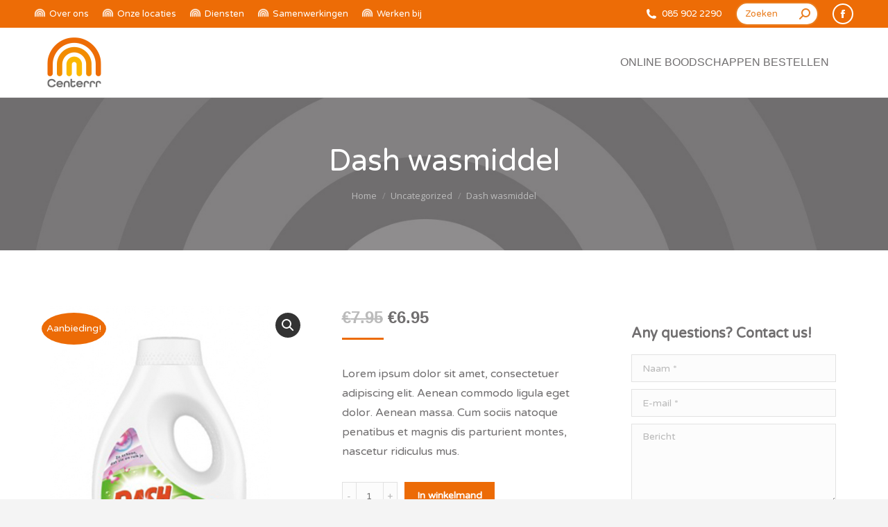

--- FILE ---
content_type: text/html; charset=UTF-8
request_url: https://www.centerrr.nl/product/dash-wasmiddel/
body_size: 16999
content:
<!DOCTYPE html>
<!--[if !(IE 6) | !(IE 7) | !(IE 8)  ]><!-->
<html lang="nl"
	prefix="og: https://ogp.me/ns#"  class="no-js">
<!--<![endif]-->
<head>
	<meta charset="UTF-8" />
		<meta name="viewport" content="width=device-width, initial-scale=1, maximum-scale=1, user-scalable=0">
		<meta name="theme-color" content="#ec6b06"/>	<link rel="profile" href="https://gmpg.org/xfn/11" />
	        <script type="text/javascript">
            if (/Android|webOS|iPhone|iPad|iPod|BlackBerry|IEMobile|Opera Mini/i.test(navigator.userAgent)) {
                var originalAddEventListener = EventTarget.prototype.addEventListener,
                    oldWidth = window.innerWidth;

                EventTarget.prototype.addEventListener = function (eventName, eventHandler, useCapture) {
                    if (eventName === "resize") {
                        originalAddEventListener.call(this, eventName, function (event) {
                            if (oldWidth === window.innerWidth) {
                                return;
                            }
                            else if (oldWidth !== window.innerWidth) {
                                oldWidth = window.innerWidth;
                            }
                            if (eventHandler.handleEvent) {
                                eventHandler.handleEvent.call(this, event);
                            }
                            else {
                                eventHandler.call(this, event);
                            };
                        }, useCapture);
                    }
                    else {
                        originalAddEventListener.call(this, eventName, eventHandler, useCapture);
                    };
                };
            };
        </script>
		<title>Dash wasmiddel | Centerrr.nl</title>

		<!-- All in One SEO 4.1.3.4 -->
		<link rel="canonical" href="https://www.centerrr.nl/product/dash-wasmiddel/" />
		<meta property="og:site_name" content="Centerrr.nl | &gt; Retail &gt; Re-integratie &gt; Relatie met het dorp" />
		<meta property="og:type" content="article" />
		<meta property="og:title" content="Dash wasmiddel | Centerrr.nl" />
		<meta property="og:url" content="https://www.centerrr.nl/product/dash-wasmiddel/" />
		<meta property="article:published_time" content="2020-06-07T10:40:07Z" />
		<meta property="article:modified_time" content="2021-08-23T20:01:10Z" />
		<meta name="twitter:card" content="summary" />
		<meta name="twitter:domain" content="www.centerrr.nl" />
		<meta name="twitter:title" content="Dash wasmiddel | Centerrr.nl" />
		<script type="application/ld+json" class="aioseo-schema">
			{"@context":"https:\/\/schema.org","@graph":[{"@type":"WebSite","@id":"https:\/\/www.centerrr.nl\/#website","url":"https:\/\/www.centerrr.nl\/","name":"Centerrr.nl","description":"> Retail > Re-integratie > Relatie met het dorp","publisher":{"@id":"https:\/\/www.centerrr.nl\/#organization"}},{"@type":"Organization","@id":"https:\/\/www.centerrr.nl\/#organization","name":"Centerrr.nl","url":"https:\/\/www.centerrr.nl\/"},{"@type":"BreadcrumbList","@id":"https:\/\/www.centerrr.nl\/product\/dash-wasmiddel\/#breadcrumblist","itemListElement":[{"@type":"ListItem","@id":"https:\/\/www.centerrr.nl\/#listItem","position":"1","item":{"@type":"WebPage","@id":"https:\/\/www.centerrr.nl\/","name":"Home","description":"> Retail > Re-integratie > Relatie met het dorp","url":"https:\/\/www.centerrr.nl\/"},"nextItem":"https:\/\/www.centerrr.nl\/product\/dash-wasmiddel\/#listItem"},{"@type":"ListItem","@id":"https:\/\/www.centerrr.nl\/product\/dash-wasmiddel\/#listItem","position":"2","item":{"@type":"WebPage","@id":"https:\/\/www.centerrr.nl\/product\/dash-wasmiddel\/","name":"Dash wasmiddel","url":"https:\/\/www.centerrr.nl\/product\/dash-wasmiddel\/"},"previousItem":"https:\/\/www.centerrr.nl\/#listItem"}]},{"@type":"Person","@id":"https:\/\/www.centerrr.nl\/author\/adminc\/#author","url":"https:\/\/www.centerrr.nl\/author\/adminc\/","name":"AdminC","image":{"@type":"ImageObject","@id":"https:\/\/www.centerrr.nl\/product\/dash-wasmiddel\/#authorImage","url":"https:\/\/secure.gravatar.com\/avatar\/7f1eed824a59037574a149ecfbe46f39?s=96&d=mm&r=g","width":"96","height":"96","caption":"AdminC"}},{"@type":"ItemPage","@id":"https:\/\/www.centerrr.nl\/product\/dash-wasmiddel\/#itempage","url":"https:\/\/www.centerrr.nl\/product\/dash-wasmiddel\/","name":"Dash wasmiddel | Centerrr.nl","inLanguage":"nl","isPartOf":{"@id":"https:\/\/www.centerrr.nl\/#website"},"breadcrumb":{"@id":"https:\/\/www.centerrr.nl\/product\/dash-wasmiddel\/#breadcrumblist"},"author":"https:\/\/www.centerrr.nl\/author\/adminc\/#author","creator":"https:\/\/www.centerrr.nl\/author\/adminc\/#author","image":{"@type":"ImageObject","@id":"https:\/\/www.centerrr.nl\/#mainImage","url":"https:\/\/www.centerrr.nl\/wp-content\/uploads\/2020\/06\/test1.jpg","width":"554","height":"648"},"primaryImageOfPage":{"@id":"https:\/\/www.centerrr.nl\/product\/dash-wasmiddel\/#mainImage"},"datePublished":"2020-06-07T10:40:07+00:00","dateModified":"2021-08-23T20:01:10+00:00"}]}
		</script>
		<!-- All in One SEO -->

<link rel='dns-prefetch' href='//fonts.googleapis.com' />
<link rel='dns-prefetch' href='//s.w.org' />
<link href='https://fonts.gstatic.com' crossorigin rel='preconnect' />
<link rel="alternate" type="application/rss+xml" title="Centerrr.nl &raquo; Feed" href="https://www.centerrr.nl/feed/" />
<link rel="alternate" type="application/rss+xml" title="Centerrr.nl &raquo; Reactiesfeed" href="https://www.centerrr.nl/comments/feed/" />
<link rel="alternate" type="application/rss+xml" title="Centerrr.nl &raquo; Dash wasmiddel Reactiesfeed" href="https://www.centerrr.nl/product/dash-wasmiddel/feed/" />
		<script type="text/javascript">
			window._wpemojiSettings = {"baseUrl":"https:\/\/s.w.org\/images\/core\/emoji\/13.1.0\/72x72\/","ext":".png","svgUrl":"https:\/\/s.w.org\/images\/core\/emoji\/13.1.0\/svg\/","svgExt":".svg","source":{"concatemoji":"https:\/\/www.centerrr.nl\/wp-includes\/js\/wp-emoji-release.min.js?ver=5.8.12"}};
			!function(e,a,t){var n,r,o,i=a.createElement("canvas"),p=i.getContext&&i.getContext("2d");function s(e,t){var a=String.fromCharCode;p.clearRect(0,0,i.width,i.height),p.fillText(a.apply(this,e),0,0);e=i.toDataURL();return p.clearRect(0,0,i.width,i.height),p.fillText(a.apply(this,t),0,0),e===i.toDataURL()}function c(e){var t=a.createElement("script");t.src=e,t.defer=t.type="text/javascript",a.getElementsByTagName("head")[0].appendChild(t)}for(o=Array("flag","emoji"),t.supports={everything:!0,everythingExceptFlag:!0},r=0;r<o.length;r++)t.supports[o[r]]=function(e){if(!p||!p.fillText)return!1;switch(p.textBaseline="top",p.font="600 32px Arial",e){case"flag":return s([127987,65039,8205,9895,65039],[127987,65039,8203,9895,65039])?!1:!s([55356,56826,55356,56819],[55356,56826,8203,55356,56819])&&!s([55356,57332,56128,56423,56128,56418,56128,56421,56128,56430,56128,56423,56128,56447],[55356,57332,8203,56128,56423,8203,56128,56418,8203,56128,56421,8203,56128,56430,8203,56128,56423,8203,56128,56447]);case"emoji":return!s([10084,65039,8205,55357,56613],[10084,65039,8203,55357,56613])}return!1}(o[r]),t.supports.everything=t.supports.everything&&t.supports[o[r]],"flag"!==o[r]&&(t.supports.everythingExceptFlag=t.supports.everythingExceptFlag&&t.supports[o[r]]);t.supports.everythingExceptFlag=t.supports.everythingExceptFlag&&!t.supports.flag,t.DOMReady=!1,t.readyCallback=function(){t.DOMReady=!0},t.supports.everything||(n=function(){t.readyCallback()},a.addEventListener?(a.addEventListener("DOMContentLoaded",n,!1),e.addEventListener("load",n,!1)):(e.attachEvent("onload",n),a.attachEvent("onreadystatechange",function(){"complete"===a.readyState&&t.readyCallback()})),(n=t.source||{}).concatemoji?c(n.concatemoji):n.wpemoji&&n.twemoji&&(c(n.twemoji),c(n.wpemoji)))}(window,document,window._wpemojiSettings);
		</script>
		<style type="text/css">
img.wp-smiley,
img.emoji {
	display: inline !important;
	border: none !important;
	box-shadow: none !important;
	height: 1em !important;
	width: 1em !important;
	margin: 0 .07em !important;
	vertical-align: -0.1em !important;
	background: none !important;
	padding: 0 !important;
}
</style>
	<link rel='stylesheet' id='wp-block-library-css'  href='https://www.centerrr.nl/wp-includes/css/dist/block-library/style.min.css?ver=5.8.12' type='text/css' media='all' />
<style id='wp-block-library-theme-inline-css' type='text/css'>
#start-resizable-editor-section{display:none}.wp-block-audio figcaption{color:#555;font-size:13px;text-align:center}.is-dark-theme .wp-block-audio figcaption{color:hsla(0,0%,100%,.65)}.wp-block-code{font-family:Menlo,Consolas,monaco,monospace;color:#1e1e1e;padding:.8em 1em;border:1px solid #ddd;border-radius:4px}.wp-block-embed figcaption{color:#555;font-size:13px;text-align:center}.is-dark-theme .wp-block-embed figcaption{color:hsla(0,0%,100%,.65)}.blocks-gallery-caption{color:#555;font-size:13px;text-align:center}.is-dark-theme .blocks-gallery-caption{color:hsla(0,0%,100%,.65)}.wp-block-image figcaption{color:#555;font-size:13px;text-align:center}.is-dark-theme .wp-block-image figcaption{color:hsla(0,0%,100%,.65)}.wp-block-pullquote{border-top:4px solid;border-bottom:4px solid;margin-bottom:1.75em;color:currentColor}.wp-block-pullquote__citation,.wp-block-pullquote cite,.wp-block-pullquote footer{color:currentColor;text-transform:uppercase;font-size:.8125em;font-style:normal}.wp-block-quote{border-left:.25em solid;margin:0 0 1.75em;padding-left:1em}.wp-block-quote cite,.wp-block-quote footer{color:currentColor;font-size:.8125em;position:relative;font-style:normal}.wp-block-quote.has-text-align-right{border-left:none;border-right:.25em solid;padding-left:0;padding-right:1em}.wp-block-quote.has-text-align-center{border:none;padding-left:0}.wp-block-quote.is-large,.wp-block-quote.is-style-large{border:none}.wp-block-search .wp-block-search__label{font-weight:700}.wp-block-group.has-background{padding:1.25em 2.375em;margin-top:0;margin-bottom:0}.wp-block-separator{border:none;border-bottom:2px solid;margin-left:auto;margin-right:auto;opacity:.4}.wp-block-separator:not(.is-style-wide):not(.is-style-dots){width:100px}.wp-block-separator.has-background:not(.is-style-dots){border-bottom:none;height:1px}.wp-block-separator.has-background:not(.is-style-wide):not(.is-style-dots){height:2px}.wp-block-table thead{border-bottom:3px solid}.wp-block-table tfoot{border-top:3px solid}.wp-block-table td,.wp-block-table th{padding:.5em;border:1px solid;word-break:normal}.wp-block-table figcaption{color:#555;font-size:13px;text-align:center}.is-dark-theme .wp-block-table figcaption{color:hsla(0,0%,100%,.65)}.wp-block-video figcaption{color:#555;font-size:13px;text-align:center}.is-dark-theme .wp-block-video figcaption{color:hsla(0,0%,100%,.65)}.wp-block-template-part.has-background{padding:1.25em 2.375em;margin-top:0;margin-bottom:0}#end-resizable-editor-section{display:none}
</style>
<link rel='stylesheet' id='wc-blocks-vendors-style-css'  href='https://www.centerrr.nl/wp-content/plugins/woocommerce/packages/woocommerce-blocks/build/wc-blocks-vendors-style.css?ver=5.5.1' type='text/css' media='all' />
<link rel='stylesheet' id='wc-blocks-style-css'  href='https://www.centerrr.nl/wp-content/plugins/woocommerce/packages/woocommerce-blocks/build/wc-blocks-style.css?ver=5.5.1' type='text/css' media='all' />
<link rel='stylesheet' id='dashicons-css'  href='https://www.centerrr.nl/wp-includes/css/dashicons.min.css?ver=5.8.12' type='text/css' media='all' />
<link rel='stylesheet' id='everest-forms-general-css'  href='https://www.centerrr.nl/wp-content/plugins/everest-forms/assets/css/everest-forms.css?ver=1.7.6' type='text/css' media='all' />
<link rel='stylesheet' id='photoswipe-css'  href='https://www.centerrr.nl/wp-content/plugins/woocommerce/assets/css/photoswipe/photoswipe.min.css?ver=5.6.2' type='text/css' media='all' />
<link rel='stylesheet' id='photoswipe-default-skin-css'  href='https://www.centerrr.nl/wp-content/plugins/woocommerce/assets/css/photoswipe/default-skin/default-skin.min.css?ver=5.6.2' type='text/css' media='all' />
<style id='woocommerce-inline-inline-css' type='text/css'>
.woocommerce form .form-row .required { visibility: visible; }
</style>
<link rel='stylesheet' id='the7-icomoon-font-awesome-14x14-css'  href='https://www.centerrr.nl/wp-content/uploads/smile_fonts/icomoon-font-awesome-14x14/icomoon-font-awesome-14x14.css?ver=5.8.12' type='text/css' media='all' />
<link rel='stylesheet' id='the7-fontello-css'  href='https://www.centerrr.nl/wp-content/themes/dt-the7/fonts/fontello/css/fontello.min.css?ver=9.16.0' type='text/css' media='all' />
<link rel='stylesheet' id='dt-web-fonts-css'  href='https://fonts.googleapis.com/css?family=Varela+Round:400,600,700%7COpen+Sans:400,600,700%7CRoboto:400,600,700%7CRoboto+Slab:400,600,700' type='text/css' media='all' />
<link rel='stylesheet' id='dt-main-css'  href='https://www.centerrr.nl/wp-content/themes/dt-the7/css/main.min.css?ver=9.16.0' type='text/css' media='all' />
<style id='dt-main-inline-css' type='text/css'>
body #load {
  display: block;
  height: 100%;
  overflow: hidden;
  position: fixed;
  width: 100%;
  z-index: 9901;
  opacity: 1;
  visibility: visible;
  transition: all .35s ease-out;
}
.load-wrap {
  width: 100%;
  height: 100%;
  background-position: center center;
  background-repeat: no-repeat;
  text-align: center;
}
.load-wrap > svg {
  position: absolute;
  top: 50%;
  left: 50%;
  transform: translate(-50%,-50%);
}
#load {
  background-color: #ffffff;
}
.uil-default rect:not(.bk) {
  fill: #ed6c06;
}
.uil-ring > path {
  fill: #ed6c06;
}
.ring-loader .circle {
  fill: #ed6c06;
}
.ring-loader .moving-circle {
  fill: #ed6c06;
}
.uil-hourglass .glass {
  stroke: #ed6c06;
}
.uil-hourglass .sand {
  fill: #ed6c06;
}
.spinner-loader .load-wrap {
  background-image: url("data:image/svg+xml,%3Csvg width='75px' height='75px' xmlns='http://www.w3.org/2000/svg' viewBox='0 0 100 100' preserveAspectRatio='xMidYMid' class='uil-default'%3E%3Crect x='0' y='0' width='100' height='100' fill='none' class='bk'%3E%3C/rect%3E%3Crect  x='46.5' y='40' width='7' height='20' rx='5' ry='5' fill='%23ed6c06' transform='rotate(0 50 50) translate(0 -30)'%3E  %3Canimate attributeName='opacity' from='1' to='0' dur='1s' begin='0s' repeatCount='indefinite'/%3E%3C/rect%3E%3Crect  x='46.5' y='40' width='7' height='20' rx='5' ry='5' fill='%23ed6c06' transform='rotate(30 50 50) translate(0 -30)'%3E  %3Canimate attributeName='opacity' from='1' to='0' dur='1s' begin='0.08333333333333333s' repeatCount='indefinite'/%3E%3C/rect%3E%3Crect  x='46.5' y='40' width='7' height='20' rx='5' ry='5' fill='%23ed6c06' transform='rotate(60 50 50) translate(0 -30)'%3E  %3Canimate attributeName='opacity' from='1' to='0' dur='1s' begin='0.16666666666666666s' repeatCount='indefinite'/%3E%3C/rect%3E%3Crect  x='46.5' y='40' width='7' height='20' rx='5' ry='5' fill='%23ed6c06' transform='rotate(90 50 50) translate(0 -30)'%3E  %3Canimate attributeName='opacity' from='1' to='0' dur='1s' begin='0.25s' repeatCount='indefinite'/%3E%3C/rect%3E%3Crect  x='46.5' y='40' width='7' height='20' rx='5' ry='5' fill='%23ed6c06' transform='rotate(120 50 50) translate(0 -30)'%3E  %3Canimate attributeName='opacity' from='1' to='0' dur='1s' begin='0.3333333333333333s' repeatCount='indefinite'/%3E%3C/rect%3E%3Crect  x='46.5' y='40' width='7' height='20' rx='5' ry='5' fill='%23ed6c06' transform='rotate(150 50 50) translate(0 -30)'%3E  %3Canimate attributeName='opacity' from='1' to='0' dur='1s' begin='0.4166666666666667s' repeatCount='indefinite'/%3E%3C/rect%3E%3Crect  x='46.5' y='40' width='7' height='20' rx='5' ry='5' fill='%23ed6c06' transform='rotate(180 50 50) translate(0 -30)'%3E  %3Canimate attributeName='opacity' from='1' to='0' dur='1s' begin='0.5s' repeatCount='indefinite'/%3E%3C/rect%3E%3Crect  x='46.5' y='40' width='7' height='20' rx='5' ry='5' fill='%23ed6c06' transform='rotate(210 50 50) translate(0 -30)'%3E  %3Canimate attributeName='opacity' from='1' to='0' dur='1s' begin='0.5833333333333334s' repeatCount='indefinite'/%3E%3C/rect%3E%3Crect  x='46.5' y='40' width='7' height='20' rx='5' ry='5' fill='%23ed6c06' transform='rotate(240 50 50) translate(0 -30)'%3E  %3Canimate attributeName='opacity' from='1' to='0' dur='1s' begin='0.6666666666666666s' repeatCount='indefinite'/%3E%3C/rect%3E%3Crect  x='46.5' y='40' width='7' height='20' rx='5' ry='5' fill='%23ed6c06' transform='rotate(270 50 50) translate(0 -30)'%3E  %3Canimate attributeName='opacity' from='1' to='0' dur='1s' begin='0.75s' repeatCount='indefinite'/%3E%3C/rect%3E%3Crect  x='46.5' y='40' width='7' height='20' rx='5' ry='5' fill='%23ed6c06' transform='rotate(300 50 50) translate(0 -30)'%3E  %3Canimate attributeName='opacity' from='1' to='0' dur='1s' begin='0.8333333333333334s' repeatCount='indefinite'/%3E%3C/rect%3E%3Crect  x='46.5' y='40' width='7' height='20' rx='5' ry='5' fill='%23ed6c06' transform='rotate(330 50 50) translate(0 -30)'%3E  %3Canimate attributeName='opacity' from='1' to='0' dur='1s' begin='0.9166666666666666s' repeatCount='indefinite'/%3E%3C/rect%3E%3C/svg%3E");
}
.ring-loader .load-wrap {
  background-image: url("data:image/svg+xml,%3Csvg xmlns='http://www.w3.org/2000/svg' viewBox='0 0 32 32' width='72' height='72' fill='%23ed6c06'%3E   %3Cpath opacity='.25' d='M16 0 A16 16 0 0 0 16 32 A16 16 0 0 0 16 0 M16 4 A12 12 0 0 1 16 28 A12 12 0 0 1 16 4'/%3E   %3Cpath d='M16 0 A16 16 0 0 1 32 16 L28 16 A12 12 0 0 0 16 4z'%3E     %3CanimateTransform attributeName='transform' type='rotate' from='0 16 16' to='360 16 16' dur='0.8s' repeatCount='indefinite' /%3E   %3C/path%3E %3C/svg%3E");
}
.hourglass-loader .load-wrap {
  background-image: url("data:image/svg+xml,%3Csvg xmlns='http://www.w3.org/2000/svg' viewBox='0 0 32 32' width='72' height='72' fill='%23ed6c06'%3E   %3Cpath transform='translate(2)' d='M0 12 V20 H4 V12z'%3E      %3Canimate attributeName='d' values='M0 12 V20 H4 V12z; M0 4 V28 H4 V4z; M0 12 V20 H4 V12z; M0 12 V20 H4 V12z' dur='1.2s' repeatCount='indefinite' begin='0' keytimes='0;.2;.5;1' keySplines='0.2 0.2 0.4 0.8;0.2 0.6 0.4 0.8;0.2 0.8 0.4 0.8' calcMode='spline'  /%3E   %3C/path%3E   %3Cpath transform='translate(8)' d='M0 12 V20 H4 V12z'%3E     %3Canimate attributeName='d' values='M0 12 V20 H4 V12z; M0 4 V28 H4 V4z; M0 12 V20 H4 V12z; M0 12 V20 H4 V12z' dur='1.2s' repeatCount='indefinite' begin='0.2' keytimes='0;.2;.5;1' keySplines='0.2 0.2 0.4 0.8;0.2 0.6 0.4 0.8;0.2 0.8 0.4 0.8' calcMode='spline'  /%3E   %3C/path%3E   %3Cpath transform='translate(14)' d='M0 12 V20 H4 V12z'%3E     %3Canimate attributeName='d' values='M0 12 V20 H4 V12z; M0 4 V28 H4 V4z; M0 12 V20 H4 V12z; M0 12 V20 H4 V12z' dur='1.2s' repeatCount='indefinite' begin='0.4' keytimes='0;.2;.5;1' keySplines='0.2 0.2 0.4 0.8;0.2 0.6 0.4 0.8;0.2 0.8 0.4 0.8' calcMode='spline' /%3E   %3C/path%3E   %3Cpath transform='translate(20)' d='M0 12 V20 H4 V12z'%3E     %3Canimate attributeName='d' values='M0 12 V20 H4 V12z; M0 4 V28 H4 V4z; M0 12 V20 H4 V12z; M0 12 V20 H4 V12z' dur='1.2s' repeatCount='indefinite' begin='0.6' keytimes='0;.2;.5;1' keySplines='0.2 0.2 0.4 0.8;0.2 0.6 0.4 0.8;0.2 0.8 0.4 0.8' calcMode='spline' /%3E   %3C/path%3E   %3Cpath transform='translate(26)' d='M0 12 V20 H4 V12z'%3E     %3Canimate attributeName='d' values='M0 12 V20 H4 V12z; M0 4 V28 H4 V4z; M0 12 V20 H4 V12z; M0 12 V20 H4 V12z' dur='1.2s' repeatCount='indefinite' begin='0.8' keytimes='0;.2;.5;1' keySplines='0.2 0.2 0.4 0.8;0.2 0.6 0.4 0.8;0.2 0.8 0.4 0.8' calcMode='spline' /%3E   %3C/path%3E %3C/svg%3E");
}

</style>
<link rel='stylesheet' id='the7-font-css'  href='https://www.centerrr.nl/wp-content/themes/dt-the7/fonts/icomoon-the7-font/icomoon-the7-font.min.css?ver=9.16.0' type='text/css' media='all' />
<link rel='stylesheet' id='the7-awesome-fonts-css'  href='https://www.centerrr.nl/wp-content/themes/dt-the7/fonts/FontAwesome/css/all.min.css?ver=9.16.0' type='text/css' media='all' />
<link rel='stylesheet' id='the7-awesome-fonts-back-css'  href='https://www.centerrr.nl/wp-content/themes/dt-the7/fonts/FontAwesome/back-compat.min.css?ver=9.16.0' type='text/css' media='all' />
<link rel='stylesheet' id='the7-custom-scrollbar-css'  href='https://www.centerrr.nl/wp-content/themes/dt-the7/lib/custom-scrollbar/custom-scrollbar.min.css?ver=9.16.0' type='text/css' media='all' />
<link rel='stylesheet' id='the7-wpbakery-css'  href='https://www.centerrr.nl/wp-content/themes/dt-the7/css/wpbakery.min.css?ver=9.16.0' type='text/css' media='all' />
<link rel='stylesheet' id='the7-core-css'  href='https://www.centerrr.nl/wp-content/plugins/dt-the7-core/assets/css/post-type.min.css?ver=2.5.7.1' type='text/css' media='all' />
<link rel='stylesheet' id='the7-css-vars-css'  href='https://www.centerrr.nl/wp-content/uploads/the7-css/css-vars.css?ver=11e40d3bdf6e' type='text/css' media='all' />
<link rel='stylesheet' id='dt-custom-css'  href='https://www.centerrr.nl/wp-content/uploads/the7-css/custom.css?ver=11e40d3bdf6e' type='text/css' media='all' />
<link rel='stylesheet' id='wc-dt-custom-css'  href='https://www.centerrr.nl/wp-content/uploads/the7-css/compatibility/wc-dt-custom.css?ver=11e40d3bdf6e' type='text/css' media='all' />
<link rel='stylesheet' id='dt-media-css'  href='https://www.centerrr.nl/wp-content/uploads/the7-css/media.css?ver=11e40d3bdf6e' type='text/css' media='all' />
<link rel='stylesheet' id='the7-mega-menu-css'  href='https://www.centerrr.nl/wp-content/uploads/the7-css/mega-menu.css?ver=11e40d3bdf6e' type='text/css' media='all' />
<link rel='stylesheet' id='the7-elements-albums-portfolio-css'  href='https://www.centerrr.nl/wp-content/uploads/the7-css/the7-elements-albums-portfolio.css?ver=11e40d3bdf6e' type='text/css' media='all' />
<link rel='stylesheet' id='the7-elements-css'  href='https://www.centerrr.nl/wp-content/uploads/the7-css/post-type-dynamic.css?ver=11e40d3bdf6e' type='text/css' media='all' />
<link rel='stylesheet' id='style-css'  href='https://www.centerrr.nl/wp-content/themes/dt-the7/style.css?ver=9.16.0' type='text/css' media='all' />
<link rel='stylesheet' id='olympus-google-fonts-css'  href='https://fonts.googleapis.com/css?family=Varela+Round%3A400%2C400i&#038;display=swap&#038;ver=3.0.3' type='text/css' media='all' />
<script type='text/javascript' src='https://www.centerrr.nl/wp-includes/js/jquery/jquery.min.js?ver=3.6.0' id='jquery-core-js'></script>
<script type='text/javascript' src='https://www.centerrr.nl/wp-includes/js/jquery/jquery-migrate.min.js?ver=3.3.2' id='jquery-migrate-js'></script>
<script type='text/javascript' src='https://www.centerrr.nl/wp-content/plugins/woocommerce/assets/js/jquery-blockui/jquery.blockUI.min.js?ver=2.7.0-wc.5.6.2' id='jquery-blockui-js'></script>
<script type='text/javascript' id='wc-add-to-cart-js-extra'>
/* <![CDATA[ */
var wc_add_to_cart_params = {"ajax_url":"\/wp-admin\/admin-ajax.php","wc_ajax_url":"\/?wc-ajax=%%endpoint%%","i18n_view_cart":"View cart","cart_url":"https:\/\/www.centerrr.nl\/cart\/","is_cart":"","cart_redirect_after_add":"no"};
/* ]]> */
</script>
<script type='text/javascript' src='https://www.centerrr.nl/wp-content/plugins/woocommerce/assets/js/frontend/add-to-cart.min.js?ver=5.6.2' id='wc-add-to-cart-js'></script>
<script type='text/javascript' src='https://www.centerrr.nl/wp-content/plugins/js_composer/assets/js/vendors/woocommerce-add-to-cart.js?ver=6.7.0' id='vc_woocommerce-add-to-cart-js-js'></script>
<script type='text/javascript' id='dt-above-fold-js-extra'>
/* <![CDATA[ */
var dtLocal = {"themeUrl":"https:\/\/www.centerrr.nl\/wp-content\/themes\/dt-the7","passText":"To view this protected post, enter the password below:","moreButtonText":{"loading":"Laden\u2026","loadMore":"Laadt meer"},"postID":"1469","ajaxurl":"https:\/\/www.centerrr.nl\/wp-admin\/admin-ajax.php","REST":{"baseUrl":"https:\/\/www.centerrr.nl\/wp-json\/the7\/v1","endpoints":{"sendMail":"\/send-mail"}},"contactMessages":{"required":"One or more fields have an error. Please check and try again.","terms":"Please accept the privacy policy.","fillTheCaptchaError":"Please, fill the captcha."},"captchaSiteKey":"","ajaxNonce":"abfe6497d3","pageData":"","themeSettings":{"smoothScroll":"off","lazyLoading":false,"accentColor":{"mode":"solid","color":"#ec6b06"},"desktopHeader":{"height":100},"ToggleCaptionEnabled":"disabled","ToggleCaption":"Navigation","floatingHeader":{"showAfter":150,"showMenu":true,"height":70,"logo":{"showLogo":true,"html":"<img class=\" preload-me\" src=\"https:\/\/www.centerrr.nl\/wp-content\/uploads\/2020\/06\/centerrr_logo_kl_float.png\" srcset=\"https:\/\/www.centerrr.nl\/wp-content\/uploads\/2020\/06\/centerrr_logo_kl_float.png 42w, https:\/\/www.centerrr.nl\/wp-content\/uploads\/2020\/06\/centerrr_logo-1.png 114w\" width=\"42\" height=\"42\"   sizes=\"42px\" alt=\"Centerrr.nl\" \/>","url":"https:\/\/www.centerrr.nl\/"}},"topLine":{"floatingTopLine":{"logo":{"showLogo":false,"html":""}}},"mobileHeader":{"firstSwitchPoint":1200,"secondSwitchPoint":778,"firstSwitchPointHeight":70,"secondSwitchPointHeight":70,"mobileToggleCaptionEnabled":"disabled","mobileToggleCaption":"Menu"},"stickyMobileHeaderFirstSwitch":{"logo":{"html":"<img class=\" preload-me\" src=\"https:\/\/www.centerrr.nl\/wp-content\/uploads\/2020\/06\/centerrr_logo_kl.png\" srcset=\"https:\/\/www.centerrr.nl\/wp-content\/uploads\/2020\/06\/centerrr_logo_kl.png 100w, https:\/\/www.centerrr.nl\/wp-content\/uploads\/2020\/06\/centerrr_logo-1.png 114w\" width=\"100\" height=\"100\"   sizes=\"100px\" alt=\"Centerrr.nl\" \/>"}},"stickyMobileHeaderSecondSwitch":{"logo":{"html":"<img class=\" preload-me\" src=\"https:\/\/www.centerrr.nl\/wp-content\/uploads\/2020\/06\/centerrr_logo_kl.png\" srcset=\"https:\/\/www.centerrr.nl\/wp-content\/uploads\/2020\/06\/centerrr_logo_kl.png 100w, https:\/\/www.centerrr.nl\/wp-content\/uploads\/2020\/06\/centerrr_logo-1.png 114w\" width=\"100\" height=\"100\"   sizes=\"100px\" alt=\"Centerrr.nl\" \/>"}},"content":{"textColor":"#706e6f","headerColor":"#706e6f"},"sidebar":{"switchPoint":1130},"boxedWidth":"1280px","stripes":{"stripe1":{"textColor":"#787d85","headerColor":"#3b3f4a"},"stripe2":{"textColor":"#8b9199","headerColor":"#ffffff"},"stripe3":{"textColor":"#ffffff","headerColor":"#ffffff"}}},"VCMobileScreenWidth":"778","wcCartFragmentHash":"e44a5567357deebb968a30bd3aef9f7a"};
var dtShare = {"shareButtonText":{"facebook":"Share on Facebook","twitter":"Tweet","pinterest":"Pin it","linkedin":"Share on Linkedin","whatsapp":"Share on Whatsapp"},"overlayOpacity":"5"};
/* ]]> */
</script>
<script type='text/javascript' src='https://www.centerrr.nl/wp-content/themes/dt-the7/js/above-the-fold.min.js?ver=9.16.0' id='dt-above-fold-js'></script>
<script type='text/javascript' src='https://www.centerrr.nl/wp-content/themes/dt-the7/js/compatibility/woocommerce/woocommerce.min.js?ver=9.16.0' id='dt-woocommerce-js'></script>
<link rel="https://api.w.org/" href="https://www.centerrr.nl/wp-json/" /><link rel="alternate" type="application/json" href="https://www.centerrr.nl/wp-json/wp/v2/product/1469" /><link rel="EditURI" type="application/rsd+xml" title="RSD" href="https://www.centerrr.nl/xmlrpc.php?rsd" />
<link rel="wlwmanifest" type="application/wlwmanifest+xml" href="https://www.centerrr.nl/wp-includes/wlwmanifest.xml" /> 
<meta name="generator" content="WordPress 5.8.12" />
<meta name="generator" content="Everest Forms 1.7.6" />
<meta name="generator" content="WooCommerce 5.6.2" />
<link rel='shortlink' href='https://www.centerrr.nl/?p=1469' />
<link rel="alternate" type="application/json+oembed" href="https://www.centerrr.nl/wp-json/oembed/1.0/embed?url=https%3A%2F%2Fwww.centerrr.nl%2Fproduct%2Fdash-wasmiddel%2F" />
<link rel="alternate" type="text/xml+oembed" href="https://www.centerrr.nl/wp-json/oembed/1.0/embed?url=https%3A%2F%2Fwww.centerrr.nl%2Fproduct%2Fdash-wasmiddel%2F&#038;format=xml" />

		<!-- GA Google Analytics @ https://m0n.co/ga -->
		<script>
			(function(i,s,o,g,r,a,m){i['GoogleAnalyticsObject']=r;i[r]=i[r]||function(){
			(i[r].q=i[r].q||[]).push(arguments)},i[r].l=1*new Date();a=s.createElement(o),
			m=s.getElementsByTagName(o)[0];a.async=1;a.src=g;m.parentNode.insertBefore(a,m)
			})(window,document,'script','https://www.google-analytics.com/analytics.js','ga');
			ga('create', 'UA-170477658-1', 'auto');
			ga('send', 'pageview');
		</script>

	<meta property="og:site_name" content="Centerrr.nl" />
<meta property="og:title" content="Dash wasmiddel" />
<meta property="og:description" content="Lorem ipsum dolor sit amet, consectetuer adipiscing elit. Aenean commodo ligula eget dolor. Aenean massa. Cum sociis natoque penatibus et magnis dis parturient montes, nascetur ridiculus mus." />
<meta property="og:image" content="https://www.centerrr.nl/wp-content/uploads/2020/06/test1.jpg" />
<meta property="og:url" content="https://www.centerrr.nl/product/dash-wasmiddel/" />
<meta property="og:type" content="article" />
	<noscript><style>.woocommerce-product-gallery{ opacity: 1 !important; }</style></noscript>
	<meta name="generator" content="Powered by WPBakery Page Builder - drag and drop page builder for WordPress."/>
<meta name="generator" content="Powered by Slider Revolution 6.5.7 - responsive, Mobile-Friendly Slider Plugin for WordPress with comfortable drag and drop interface." />
<script type="text/javascript" id="the7-loader-script">
document.addEventListener("DOMContentLoaded", function(event) { 
	var load = document.getElementById("load");
	if(!load.classList.contains('loader-removed')){
		var removeLoading = setTimeout(function() {
			load.className += " loader-removed";
		}, 300);
	}
});
</script>
		<link rel="icon" href="https://www.centerrr.nl/wp-content/uploads/2020/06/cropped-favo-32x32.png" sizes="32x32" />
<link rel="icon" href="https://www.centerrr.nl/wp-content/uploads/2020/06/cropped-favo-192x192.png" sizes="192x192" />
<link rel="apple-touch-icon" href="https://www.centerrr.nl/wp-content/uploads/2020/06/cropped-favo-180x180.png" />
<meta name="msapplication-TileImage" content="https://www.centerrr.nl/wp-content/uploads/2020/06/cropped-favo-270x270.png" />
<script type="text/javascript">function setREVStartSize(e){
			//window.requestAnimationFrame(function() {				 
				window.RSIW = window.RSIW===undefined ? window.innerWidth : window.RSIW;	
				window.RSIH = window.RSIH===undefined ? window.innerHeight : window.RSIH;	
				try {								
					var pw = document.getElementById(e.c).parentNode.offsetWidth,
						newh;
					pw = pw===0 || isNaN(pw) ? window.RSIW : pw;
					e.tabw = e.tabw===undefined ? 0 : parseInt(e.tabw);
					e.thumbw = e.thumbw===undefined ? 0 : parseInt(e.thumbw);
					e.tabh = e.tabh===undefined ? 0 : parseInt(e.tabh);
					e.thumbh = e.thumbh===undefined ? 0 : parseInt(e.thumbh);
					e.tabhide = e.tabhide===undefined ? 0 : parseInt(e.tabhide);
					e.thumbhide = e.thumbhide===undefined ? 0 : parseInt(e.thumbhide);
					e.mh = e.mh===undefined || e.mh=="" || e.mh==="auto" ? 0 : parseInt(e.mh,0);		
					if(e.layout==="fullscreen" || e.l==="fullscreen") 						
						newh = Math.max(e.mh,window.RSIH);					
					else{					
						e.gw = Array.isArray(e.gw) ? e.gw : [e.gw];
						for (var i in e.rl) if (e.gw[i]===undefined || e.gw[i]===0) e.gw[i] = e.gw[i-1];					
						e.gh = e.el===undefined || e.el==="" || (Array.isArray(e.el) && e.el.length==0)? e.gh : e.el;
						e.gh = Array.isArray(e.gh) ? e.gh : [e.gh];
						for (var i in e.rl) if (e.gh[i]===undefined || e.gh[i]===0) e.gh[i] = e.gh[i-1];
											
						var nl = new Array(e.rl.length),
							ix = 0,						
							sl;					
						e.tabw = e.tabhide>=pw ? 0 : e.tabw;
						e.thumbw = e.thumbhide>=pw ? 0 : e.thumbw;
						e.tabh = e.tabhide>=pw ? 0 : e.tabh;
						e.thumbh = e.thumbhide>=pw ? 0 : e.thumbh;					
						for (var i in e.rl) nl[i] = e.rl[i]<window.RSIW ? 0 : e.rl[i];
						sl = nl[0];									
						for (var i in nl) if (sl>nl[i] && nl[i]>0) { sl = nl[i]; ix=i;}															
						var m = pw>(e.gw[ix]+e.tabw+e.thumbw) ? 1 : (pw-(e.tabw+e.thumbw)) / (e.gw[ix]);					
						newh =  (e.gh[ix] * m) + (e.tabh + e.thumbh);
					}
					var el = document.getElementById(e.c);
					if (el!==null && el) el.style.height = newh+"px";					
					el = document.getElementById(e.c+"_wrapper");
					if (el!==null && el) {
						el.style.height = newh+"px";
						el.style.display = "block";
					}
				} catch(e){
					console.log("Failure at Presize of Slider:" + e)
				}					   
			//});
		  };</script>
	<!-- Fonts Plugin CSS - https://fontsplugin.com/ -->
	<style>
		:root {
--font-base: Varela Round;
--font-headings: Varela Round;
--font-input: Varela Round;
}
body, #content, .entry-content, .post-content, .page-content, .post-excerpt, .entry-summary, .entry-excerpt, .widget-area, .widget, .sidebar, #sidebar, footer, .footer, #footer, .site-footer {
font-family: "Varela Round" !important;
 }
#site-title, .site-title, #site-title a, .site-title a, .entry-title, .entry-title a, h1, h2, h3, h4, h5, h6, .widget-title {
font-family: "Varela Round" !important;
 }
button, .button, input, select, textarea, .wp-block-button, .wp-block-button__link {
font-family: "Varela Round" !important;
 }
#site-title, .site-title, #site-title a, .site-title a, #site-logo, #site-logo a, #logo, #logo a, .logo, .logo a {
font-family: "Varela Round" !important;
 }
#site-description, .site-description {
font-family: "Varela Round" !important;
 }
.menu, .page_item a, .menu-item a {
font-family: "Varela Round" !important;
font-style: normal !important;
 }
.entry-content, .entry-content p, .post-content, .page-content, .post-excerpt, .entry-summary, .entry-excerpt, .excerpt, .excerpt p, .type-post p, .type-page p {
font-family: "Varela Round" !important;
 }
.entry-title, .entry-title a, .post-title, .post-title a, .page-title, .entry-content h1, #content h1, .type-post h1, .type-page h1 {
font-family: "Varela Round" !important;
 }
.entry-content h2, .post-content h2, .page-content h2, #content h2, .type-post h2, .type-page h2 {
font-family: "Varela Round" !important;
 }
.entry-content h3, .post-content h3, .page-content h3, #content h3, .type-post h3, .type-page h3 {
font-family: "Varela Round" !important;
 }
.entry-content h4, .post-content h4, .page-content h4, #content h4, .type-post h4, .type-page h4 {
font-family: "Varela Round" !important;
 }
.entry-content h5, .post-content h5, .page-content h5, #content h5, .type-post h5, .type-page h5 {
font-family: "Varela Round" !important;
 }
.entry-content h6, .post-content h6, .page-content h6, #content h6, .type-post h6, .type-page h6 {
font-family: "Varela Round" !important;
 }
.widget-title, .widget-area h1, .widget-area h2, .widget-area h3, .widget-area h4, .widget-area h5, .widget-area h6, #secondary h1, #secondary h2, #secondary h3, #secondary h4, #secondary h5, #secondary h6 {
font-family: "Varela Round" !important;
 }
.widget-area, .widget, .sidebar, #sidebar, #secondary {
font-family: "Varela Round" !important;
 }
footer h1, footer h2, footer h3, footer h4, footer h5, footer h6,
												.footer h1, .footer h2, .footer h3, .footer h4, .footer h5, .footer h6
												#footer h1, #footer h2, #footer h3, #footer h4, #footer h5, #footer h6 {
font-family: "Varela Round" !important;
 }
footer, #footer, .footer, .site-footer {
font-family: "Varela Round" !important;
 }
	</style>
	<!-- Fonts Plugin CSS -->
	<noscript><style> .wpb_animate_when_almost_visible { opacity: 1; }</style></noscript></head>
<body id="the7-body" class="product-template-default single single-product postid-1469 wp-embed-responsive theme-dt-the7 the7-core-ver-2.5.7.1 everest-forms-no-js woocommerce woocommerce-page woocommerce-no-js dt-responsive-on right-mobile-menu-close-icon ouside-menu-close-icon mobile-hamburger-close-bg-enable mobile-hamburger-close-bg-hover-enable  fade-medium-mobile-menu-close-icon fade-medium-menu-close-icon srcset-enabled btn-flat custom-btn-color custom-btn-hover-color phantom-sticky phantom-line-decoration phantom-custom-logo-on floating-top-bar sticky-mobile-header top-header first-switch-logo-left first-switch-menu-right second-switch-logo-left second-switch-menu-right right-mobile-menu layzr-loading-on inline-message-style dt-fa-compatibility the7-ver-9.16.0 hide-product-title wpb-js-composer js-comp-ver-6.7.0 vc_responsive">
<!-- The7 9.16.0 -->
<div id="load" class="spinner-loader">
	<div class="load-wrap"></div>
</div>
<div id="page" >
	<a class="skip-link screen-reader-text" href="#content">Skip to content</a>

<div class="masthead inline-header right widgets full-height line-decoration shadow-mobile-header-decoration small-mobile-menu-icon mobile-menu-icon-bg-on mobile-menu-icon-hover-bg-on dt-parent-menu-clickable show-sub-menu-on-hover show-device-logo show-mobile-logo"  role="banner">

	<div class="top-bar top-bar-line-hide">
	<div class="top-bar-bg" ></div>
	<div class="left-widgets mini-widgets"><div class="mini-nav show-on-desktop in-top-bar-left in-menu-second-switch list-type-menu list-type-menu-first-switch list-type-menu-second-switch"><ul id="top-menu" role="menubar"><li class="menu-item menu-item-type-post_type menu-item-object-page menu-item-2380 first" role="presentation"><a href='https://www.centerrr.nl/over-centerrr-2/' class=' mega-menu-img mega-menu-img-left' data-level='1' role="menuitem"><img class="preload-me lazy-load" src="data:image/svg+xml,%3Csvg%20xmlns%3D&#39;http%3A%2F%2Fwww.w3.org%2F2000%2Fsvg&#39;%20viewBox%3D&#39;0%200%2015%2015&#39;%2F%3E" data-src="https://www.centerrr.nl/wp-content/uploads/2020/06/center_icon_white-15x15.png" data-srcset="https://www.centerrr.nl/wp-content/uploads/2020/06/center_icon_white-15x15.png 15w, https://www.centerrr.nl/wp-content/uploads/2020/06/center_icon_white-30x30.png 30w" alt="Menu icon" width="15" height="15"  style="border-radius: 0px;margin: 0px 6px 3px 0px;" /><span class="menu-item-text"><span class="menu-text">Over ons</span></span></a></li> <li class="menu-item menu-item-type-custom menu-item-object-custom menu-item-has-children menu-item-1918 has-children" role="presentation"><a href='#' class=' mega-menu-img mega-menu-img-left' data-level='1' role="menuitem"><img class="preload-me lazy-load" src="data:image/svg+xml,%3Csvg%20xmlns%3D&#39;http%3A%2F%2Fwww.w3.org%2F2000%2Fsvg&#39;%20viewBox%3D&#39;0%200%2015%2015&#39;%2F%3E" data-src="https://www.centerrr.nl/wp-content/uploads/2020/06/center_icon_white-15x15.png" data-srcset="https://www.centerrr.nl/wp-content/uploads/2020/06/center_icon_white-15x15.png 15w, https://www.centerrr.nl/wp-content/uploads/2020/06/center_icon_white-30x30.png 30w" alt="Menu icon" width="15" height="15"  style="border-radius: 0px;margin: 0px 6px 3px 0px;" /><span class="menu-item-text"><span class="menu-text">Onze locaties</span></span></a><ul class="mini-sub-nav" role="menubar"><li class="menu-item menu-item-type-post_type menu-item-object-page menu-item-1933 first" role="presentation"><a href='https://www.centerrr.nl/almen/' data-level='2' role="menuitem"><span class="menu-item-text"><span class="menu-text">Filiaal Almen</span></span></a></li> <li class="menu-item menu-item-type-post_type menu-item-object-page menu-item-1936" role="presentation"><a href='https://www.centerrr.nl/filiaal-wirdum/' data-level='2' role="menuitem"><span class="menu-item-text"><span class="menu-text">Filiaal Wirdum</span></span></a></li> <li class="menu-item menu-item-type-post_type menu-item-object-page menu-item-1928" role="presentation"><a href='https://www.centerrr.nl/filiaal-greunshiem/' data-level='2' role="menuitem"><span class="menu-item-text"><span class="menu-text">Filiaal Greunshiem</span></span></a></li> <li class="menu-item menu-item-type-post_type menu-item-object-page menu-item-2176" role="presentation"><a href='https://www.centerrr.nl/bloem-en-plant/' data-level='2' role="menuitem"><span class="menu-item-text"><span class="menu-text">Bloem en plant</span></span></a></li> <li class="menu-item menu-item-type-post_type menu-item-object-page menu-item-2135" role="presentation"><a href='https://www.centerrr.nl/creatieve-dagbesteding/' data-level='2' role="menuitem"><span class="menu-item-text"><span class="menu-text">Creatieve dagbesteding</span></span></a></li> </ul></li> <li class="menu-item menu-item-type-custom menu-item-object-custom menu-item-has-children menu-item-1566 has-children" role="presentation"><a href='#' class=' mega-menu-img mega-menu-img-left' data-level='1' role="menuitem"><img class="preload-me lazy-load" src="data:image/svg+xml,%3Csvg%20xmlns%3D&#39;http%3A%2F%2Fwww.w3.org%2F2000%2Fsvg&#39;%20viewBox%3D&#39;0%200%2015%2015&#39;%2F%3E" data-src="https://www.centerrr.nl/wp-content/uploads/2020/06/center_icon_white-15x15.png" data-srcset="https://www.centerrr.nl/wp-content/uploads/2020/06/center_icon_white-15x15.png 15w, https://www.centerrr.nl/wp-content/uploads/2020/06/center_icon_white-30x30.png 30w" alt="Menu icon" width="15" height="15"  style="border-radius: 0px;margin: 0px 6px 3px 0px;" /><span class="menu-item-text"><span class="menu-text">Diensten</span></span></a><ul class="mini-sub-nav" role="menubar"><li class="menu-item menu-item-type-post_type menu-item-object-page menu-item-1544 first" role="presentation"><a href='https://www.centerrr.nl/re-integratie/' class=' mega-menu-img mega-menu-img-left' data-level='2' role="menuitem"><span class="menu-item-text"><span class="menu-text">Re-integratie</span></span></a></li> <li class="menu-item menu-item-type-post_type menu-item-object-page menu-item-2184" role="presentation"><a href='https://www.centerrr.nl/dagbesteding-2/' data-level='2' role="menuitem"><span class="menu-item-text"><span class="menu-text">Dagbesteding</span></span></a></li> </ul></li> <li class="menu-item menu-item-type-custom menu-item-object-custom menu-item-has-children menu-item-2216 has-children" role="presentation"><a href='#' class=' mega-menu-img mega-menu-img-left' data-level='1' role="menuitem"><img class="preload-me lazy-load" src="data:image/svg+xml,%3Csvg%20xmlns%3D&#39;http%3A%2F%2Fwww.w3.org%2F2000%2Fsvg&#39;%20viewBox%3D&#39;0%200%2015%2015&#39;%2F%3E" data-src="https://www.centerrr.nl/wp-content/uploads/2020/06/center_icon_white-15x15.png" data-srcset="https://www.centerrr.nl/wp-content/uploads/2020/06/center_icon_white-15x15.png 15w, https://www.centerrr.nl/wp-content/uploads/2020/06/center_icon_white-30x30.png 30w" alt="Menu icon" width="15" height="15"  style="border-radius: 0px;margin: 0px 6px 3px 0px;" /><span class="menu-item-text"><span class="menu-text">Samenwerkingen</span></span></a><ul class="mini-sub-nav" role="menubar"><li class="menu-item menu-item-type-post_type menu-item-object-page menu-item-2190 first" role="presentation"><a href='https://www.centerrr.nl/gemeenten/' data-level='2' role="menuitem"><span class="menu-item-text"><span class="menu-text">Gemeenten</span></span></a></li> <li class="menu-item menu-item-type-post_type menu-item-object-page menu-item-2306" role="presentation"><a href='https://www.centerrr.nl/leveranciers/' data-level='2' role="menuitem"><span class="menu-item-text"><span class="menu-text">Leveranciers</span></span></a></li> <li class="menu-item menu-item-type-post_type menu-item-object-page menu-item-2233" role="presentation"><a href='https://www.centerrr.nl/zorginstellingen/' data-level='2' role="menuitem"><span class="menu-item-text"><span class="menu-text">Zorginstellingen</span></span></a></li> <li class="menu-item menu-item-type-post_type menu-item-object-page menu-item-2252" role="presentation"><a href='https://www.centerrr.nl/scholen/' data-level='2' role="menuitem"><span class="menu-item-text"><span class="menu-text">Scholen</span></span></a></li> </ul></li> <li class="menu-item menu-item-type-custom menu-item-object-custom menu-item-has-children menu-item-2356 has-children" role="presentation"><a href='#' class=' mega-menu-img mega-menu-img-left' data-level='1' role="menuitem"><img class="preload-me lazy-load" src="data:image/svg+xml,%3Csvg%20xmlns%3D&#39;http%3A%2F%2Fwww.w3.org%2F2000%2Fsvg&#39;%20viewBox%3D&#39;0%200%2015%2015&#39;%2F%3E" data-src="https://www.centerrr.nl/wp-content/uploads/2020/06/center_icon_white-15x15.png" data-srcset="https://www.centerrr.nl/wp-content/uploads/2020/06/center_icon_white-15x15.png 15w, https://www.centerrr.nl/wp-content/uploads/2020/06/center_icon_white-30x30.png 30w" alt="Menu icon" width="15" height="15"  style="border-radius: 0px;margin: 0px 6px 3px 0px;" /><span class="menu-item-text"><span class="menu-text">Werken bij</span></span></a><ul class="mini-sub-nav" role="menubar"><li class="menu-item menu-item-type-post_type menu-item-object-page menu-item-2320 first" role="presentation"><a href='https://www.centerrr.nl/functieprofielen/' class=' mega-menu-img mega-menu-img-left' data-level='2' role="menuitem"><span class="menu-item-text"><span class="menu-text">Functieprofielen</span></span></a></li> <li class="menu-item menu-item-type-post_type menu-item-object-page menu-item-2365" role="presentation"><a href='https://www.centerrr.nl/vacatures-2/' data-level='2' role="menuitem"><span class="menu-item-text"><span class="menu-text">Vacatures</span></span></a></li> <li class="menu-item menu-item-type-post_type menu-item-object-page menu-item-2450" role="presentation"><a href='https://www.centerrr.nl/stageplekken/' data-level='2' role="menuitem"><span class="menu-item-text"><span class="menu-text">Stageplekken</span></span></a></li> <li class="menu-item menu-item-type-post_type menu-item-object-page menu-item-2366" role="presentation"><a href='https://www.centerrr.nl/sollicitatieprocedure/' data-level='2' role="menuitem"><span class="menu-item-text"><span class="menu-text">Sollicitatie procedure</span></span></a></li> <li class="menu-item menu-item-type-post_type menu-item-object-page menu-item-2371" role="presentation"><a href='https://www.centerrr.nl/bol-en-bbl-plekken/' data-level='2' role="menuitem"><span class="menu-item-text"><span class="menu-text">BOL en BBL plekken</span></span></a></li> </ul></li> </ul><div class="menu-select"><span class="customSelect1"><span class="customSelectInner"><i class=" the7-mw-icon-dropdown-menu-bold"></i>Store Menu</span></span></div></div></div><div class="right-widgets mini-widgets"><span class="mini-contacts phone show-on-desktop in-menu-first-switch in-menu-second-switch"><i class="fa-fw the7-mw-icon-phone-bold"></i>085 902 2290</span><div class="mini-search show-on-desktop near-logo-first-switch in-top-bar animate-search-width custom-icon"><form class="searchform mini-widget-searchform" role="search" method="get" action="https://www.centerrr.nl/">

	<div class="screen-reader-text">Search:</div>

	
		<input type="text" class="field searchform-s" name="s" value="" placeholder="Zoeken" title="Search form"/>
		<a href="" class="search-icon"><i class="the7-mw-icon-search-bold"></i></a>

			<input type="submit" class="assistive-text searchsubmit" value="Go!"/>
</form>
</div><div class="soc-ico show-on-desktop in-top-bar-right in-top-bar accent-bg custom-border border-on hover-custom-bg hover-disabled-border  hover-border-off"><a title="Facebook page opens in new window" href="https://www.facebook.com/Centerrralmen" target="_blank" class="facebook"><span class="soc-font-icon"></span><span class="screen-reader-text">Facebook page opens in new window</span></a></div></div></div>

	<header class="header-bar">

		<div class="branding">
	<div id="site-title" class="assistive-text">Centerrr.nl</div>
	<div id="site-description" class="assistive-text">&gt; Retail &gt; Re-integratie &gt; Relatie met het dorp</div>
	<a class="" href="https://www.centerrr.nl/"><img class=" preload-me" src="https://www.centerrr.nl/wp-content/uploads/2020/06/retina_logo-1.png" srcset="https://www.centerrr.nl/wp-content/uploads/2020/06/retina_logo-1.png 114w" width="114" height="114"   sizes="114px" alt="Centerrr.nl" /><img class="mobile-logo preload-me" src="https://www.centerrr.nl/wp-content/uploads/2020/06/centerrr_logo_kl.png" srcset="https://www.centerrr.nl/wp-content/uploads/2020/06/centerrr_logo_kl.png 100w, https://www.centerrr.nl/wp-content/uploads/2020/06/centerrr_logo-1.png 114w" width="100" height="100"   sizes="100px" alt="Centerrr.nl" /></a></div>

		<ul id="primary-menu" class="main-nav underline-decoration upwards-line outside-item-remove-margin" role="menubar"><li class="menu-item menu-item-type-custom menu-item-object-custom menu-item-2470 first" role="presentation"><a href='https://webshop.centerrr.nl/' data-level='1' role="menuitem"><span class="menu-item-text"><span class="menu-text">ONLINE BOODSCHAPPEN BESTELLEN</span></span></a></li> </ul>
		<div class="mini-widgets"><div class="hide-on-desktop hide-on-first-switch hide-on-second-switch">
<div class="wc-shopping-cart shopping-cart rectangular-counter-style show-sub-cart" data-cart-hash="e44a5567357deebb968a30bd3aef9f7a">

	<a class="wc-ico-cart rectangular-counter-style show-sub-cart" href="https://www.centerrr.nl/cart/"><i class="icomoon-the7-font-icon-cart-detailed"></i><span class="woocommerce-Price-amount amount"><bdi><span class="woocommerce-Price-currencySymbol">&euro;</span>0.00</bdi></span><span class="counter">0</span></a>

	<div class="shopping-cart-wrap">
		<div class="shopping-cart-inner">
			
						<p class="buttons top-position">
				<a href="https://www.centerrr.nl/cart/" class="button view-cart">View Cart</a><a href="https://www.centerrr.nl" class="button checkout">Checkout</a>			</p>

						<ul class="cart_list product_list_widget empty">
				<li>No products in the cart.</li>			</ul>
			<div class="shopping-cart-bottom" style="display: none">
				<p class="total">
					<strong>Subtotal:</strong> <span class="woocommerce-Price-amount amount"><bdi><span class="woocommerce-Price-currencySymbol">&euro;</span>0.00</bdi></span>				</p>
				<p class="buttons">
					<a href="https://www.centerrr.nl/cart/" class="button view-cart">View Cart</a><a href="https://www.centerrr.nl" class="button checkout">Checkout</a>				</p>
			</div>
					</div>
	</div>

</div>
</div></div>
	</header>

</div>
<div class="dt-mobile-header mobile-menu-show-divider">
	<div class="dt-close-mobile-menu-icon"><div class="close-line-wrap"><span class="close-line"></span><span class="close-line"></span><span class="close-line"></span></div></div>	<ul id="mobile-menu" class="mobile-main-nav" role="menubar">
		<li class="menu-item menu-item-type-custom menu-item-object-custom menu-item-2470 first" role="presentation"><a href='https://webshop.centerrr.nl/' data-level='1' role="menuitem"><span class="menu-item-text"><span class="menu-text">ONLINE BOODSCHAPPEN BESTELLEN</span></span></a></li> 	</ul>
	<div class='mobile-mini-widgets-in-menu'></div>
</div>

		<div class="page-title title-center solid-bg page-title-responsive-enabled bg-img-enabled overlay-bg title-outline-decoration" data-prlx-speed="0.5">
			<div class="wf-wrap">

				<div class="page-title-head hgroup"><h2 class="entry-title">Dash wasmiddel</h2></div><div class="page-title-breadcrumbs"><div class="assistive-text">Je bent hier:</div><ol class="breadcrumbs text-small" itemscope itemtype="https://schema.org/BreadcrumbList"><li itemprop="itemListElement" itemscope itemtype="https://schema.org/ListItem"><a itemprop="item" href="https://www.centerrr.nl" title="Home"><span itemprop="name">Home</span></a><meta itemprop="position" content="1" /></li><li itemprop="itemListElement" itemscope itemtype="https://schema.org/ListItem"><a itemprop="item" href="https://www.centerrr.nl/product-category/uncategorized/" title="Uncategorized"><span itemprop="name">Uncategorized</span></a><meta itemprop="position" content="2" /></li><li itemprop="itemListElement" itemscope itemtype="https://schema.org/ListItem"><span itemprop="name">Dash wasmiddel</span><meta itemprop="position" content="3" /></li></ol></div>			</div>
		</div>

		

<div id="main" class="sidebar-right sidebar-divider-off">

	
	<div class="main-gradient"></div>
	<div class="wf-wrap">
	<div class="wf-container-main">

	

			<!-- Content -->
		<div id="content" class="content" role="main">
	
					
			<div class="woocommerce-notices-wrapper"></div><div id="product-1469" class="description-off product type-product post-1469 status-publish first instock product_cat-uncategorized has-post-thumbnail sale shipping-taxable purchasable product-type-simple">

	
	<span class="onsale">Aanbieding!</span>
	<div class="woocommerce-product-gallery woocommerce-product-gallery--with-images woocommerce-product-gallery--columns-4 images" data-columns="4" style="opacity: 0; transition: opacity .25s ease-in-out;">
	<figure class="woocommerce-product-gallery__wrapper">
		<div data-thumb="https://www.centerrr.nl/wp-content/uploads/2020/06/test1-200x200.jpg" data-thumb-alt="" class="woocommerce-product-gallery__image"><a href="https://www.centerrr.nl/wp-content/uploads/2020/06/test1.jpg"><img width="554" height="648" src="https://www.centerrr.nl/wp-content/uploads/2020/06/test1.jpg" class="wp-post-image" alt="" loading="lazy" title="test1" data-caption="" data-src="https://www.centerrr.nl/wp-content/uploads/2020/06/test1.jpg" data-large_image="https://www.centerrr.nl/wp-content/uploads/2020/06/test1.jpg" data-large_image_width="554" data-large_image_height="648" srcset="https://www.centerrr.nl/wp-content/uploads/2020/06/test1.jpg 554w, https://www.centerrr.nl/wp-content/uploads/2020/06/test1-256x300.jpg 256w" sizes="(max-width: 554px) 100vw, 554px" /></a></div>	</figure>
</div>

	<div class="summary entry-summary">
		<h1 class="product_title entry-title">Dash wasmiddel</h1>
<p class="price"><del aria-hidden="true"><span class="woocommerce-Price-amount amount"><bdi><span class="woocommerce-Price-currencySymbol">&euro;</span>7.95</bdi></span></del> <ins><span class="woocommerce-Price-amount amount"><bdi><span class="woocommerce-Price-currencySymbol">&euro;</span>6.95</bdi></span></ins></p>
<div class="woocommerce-product-details__short-description">
	<p>Lorem ipsum dolor sit amet, consectetuer adipiscing elit. Aenean commodo ligula eget dolor. Aenean massa. Cum sociis natoque penatibus et magnis dis parturient montes, nascetur ridiculus mus.</p>
</div>

	
	<form class="cart" action="https://www.centerrr.nl/product/dash-wasmiddel/" method="post" enctype='multipart/form-data'>
		
			<div class="quantity buttons_added">
				<label class="screen-reader-text" for="quantity_696cb8d21bc79">Dash wasmiddel quantity</label>
		<input type="button" value="-" class="minus button is-form">		<input
				type="number"
				id="quantity_696cb8d21bc79"
				class="input-text qty text"
				step="1"
				min="1"
				max=""
				name="quantity"
				value="1"
				title="Qty"
				size="4"
				placeholder=""
				inputmode="numeric" />
		<input type="button" value="+" class="plus button is-form">			</div>
	
		<button type="submit" name="add-to-cart" value="1469" class="single_add_to_cart_button button alt">In winkelmand</button>

			</form>

	
<div class="product_meta">

	
	

	<span class="posted_in">Category: <a href="https://www.centerrr.nl/product-category/uncategorized/" rel="tag">Uncategorized</a></span>	
	
	
	
</div>
<div class="single-share-box">
	<div class="share-link-description">Share this product</div>
	<div class="share-buttons">
		<a class="facebook" href="https://www.facebook.com/sharer.php?u=https%3A%2F%2Fwww.centerrr.nl%2Fproduct%2Fdash-wasmiddel%2F&#038;t=Dash+wasmiddel" title="Facebook" target="_blank" ><span class="soc-font-icon"></span><span class="social-text">Share on Facebook</span><span class="screen-reader-text">Share on Facebook</span></a>
<a class="twitter" href="https://twitter.com/share?url=https%3A%2F%2Fwww.centerrr.nl%2Fproduct%2Fdash-wasmiddel%2F&#038;text=Dash+wasmiddel" title="Twitter" target="_blank" ><span class="soc-font-icon"></span><span class="social-text">Tweet</span><span class="screen-reader-text">Share on Twitter</span></a>
<a class="pinterest pinit-marklet" href="//pinterest.com/pin/create/button/" title="Pinterest" target="_blank"  data-pin-config="above" data-pin-do="buttonBookmark"><span class="soc-font-icon"></span><span class="social-text">Pin it</span><span class="screen-reader-text">Share on Pinterest</span></a>
<a class="linkedin" href="https://www.linkedin.com/shareArticle?mini=true&#038;url=https%3A%2F%2Fwww.centerrr.nl%2Fproduct%2Fdash-wasmiddel%2F&#038;title=Dash%20wasmiddel&#038;summary=&#038;source=Centerrr.nl" title="LinkedIn" target="_blank" ><span class="soc-font-icon"></span><span class="social-text">Share on LinkedIn</span><span class="screen-reader-text">Share on LinkedIn</span></a>
<a class="whatsapp" href="https://api.whatsapp.com/send?text=Dash%20wasmiddel%20-%20https%3A%2F%2Fwww.centerrr.nl%2Fproduct%2Fdash-wasmiddel%2F" title="WhatsApp" target="_blank"  data-action="share/whatsapp/share"><span class="soc-font-icon"></span><span class="social-text">Share on WhatsApp</span><span class="screen-reader-text">Share on WhatsApp</span></a>
	</div>
</div>	</div>

	
	<div class="woocommerce-tabs wc-tabs-wrapper">
		<ul class="tabs wc-tabs" role="tablist">
							<li class="description_tab" id="tab-title-description" role="tab" aria-controls="tab-description">
					<a href="#tab-description">
						Beschrijving					</a>
				</li>
							<li class="reviews_tab" id="tab-title-reviews" role="tab" aria-controls="tab-reviews">
					<a href="#tab-reviews">
						Beoordelingen (0)					</a>
				</li>
					</ul>
					<div class="woocommerce-Tabs-panel woocommerce-Tabs-panel--description panel entry-content wc-tab" id="tab-description" role="tabpanel" aria-labelledby="tab-title-description">
				
	<h2>Beschrijving</h2>

<p>Lorem ipsum dolor sit amet, consectetuer adipiscing elit. Aenean commodo ligula eget dolor. Aenean massa. Cum sociis natoque penatibus et magnis dis parturient montes, nascetur ridiculus mus. Donec quam felis, ultricies nec, pellentesque eu, pretium quis, sem. Nulla consequat massa quis enim. Donec pede justo, fringilla vel, aliquet nec, vulputate eget, arcu. In enim justo, rhoncus ut, imperdiet a, venenatis vitae, justo. Nullam dictum felis eu pede mollis pretium. Integer tincidunt. Cras dapibus. Vivamus elementum semper nisi. Aenean vulputate eleifend tellus. Aenean leo ligula, porttitor eu, consequat vitae, eleifend ac, enim. Aliquam lorem ante, dapibus in, viverra quis, feugiat a, tellus. Phasellus viverra nulla ut metus varius laoreet. Quisque rutrum. Aenean imperdiet. Etiam ultricies nisi vel augue. Curabitur ullamcorper ultricies nisi. Nam eget dui.</p>
			</div>
					<div class="woocommerce-Tabs-panel woocommerce-Tabs-panel--reviews panel entry-content wc-tab" id="tab-reviews" role="tabpanel" aria-labelledby="tab-title-reviews">
				<div id="reviews" class="woocommerce-Reviews">
	<div id="comments">
		<h2 class="woocommerce-Reviews-title">
			Beoordelingen		</h2>

					<p class="woocommerce-noreviews">Er zijn nog geen beoordelingen.</p>
			</div>

			<div id="review_form_wrapper">
			<div id="review_form">
					<div id="respond" class="comment-respond">
		<span id="reply-title" class="comment-reply-title">Wees de eerste om &ldquo;Dash wasmiddel&rdquo; te beoordelen  <small><a rel="nofollow" id="cancel-comment-reply-link" href="/product/dash-wasmiddel/#respond" style="display:none;">Reactie annuleren</a></small></span><form action="https://www.centerrr.nl/wp-comments-post.php" method="post" id="commentform" class="comment-form"><p class="comment-notes"><span id="email-notes">Het e-mailadres wordt niet gepubliceerd.</span> Vereiste velden zijn gemarkeerd met <span class="required">*</span></p><div class="comment-form-rating"><label for="rating">Je waardering&nbsp;<span class="required">*</span></label><select name="rating" id="rating" required>
						<option value="">Waarderen&hellip;</option>
						<option value="5">Perfect</option>
						<option value="4">Goed</option>
						<option value="3">Gemiddeld</option>
						<option value="2">Niet slecht</option>
						<option value="1">Zeer slecht</option>
					</select></div><p class="comment-form-comment"><label for="comment">Je beoordeling&nbsp;<span class="required">*</span></label><textarea id="comment" name="comment" cols="45" rows="8" required></textarea></p><p class="comment-form-author"><label for="author">Naam&nbsp;<span class="required">*</span></label><input id="author" name="author" type="text" value="" size="30" required /></p>
<p class="comment-form-email"><label for="email">E-mail&nbsp;<span class="required">*</span></label><input id="email" name="email" type="email" value="" size="30" required /></p>
<p class="comment-form-cookies-consent"><input id="wp-comment-cookies-consent" name="wp-comment-cookies-consent" type="checkbox" value="yes" /> <label for="wp-comment-cookies-consent">Mijn naam, e-mail en site bewaren in deze browser voor de volgende keer wanneer ik een reactie plaats.</label></p>
<p class="form-submit"><input name="submit" type="submit" id="submit" class="submit" value="Verzenden" /> <a href="javascript:void(0);" class="dt-btn dt-btn-m"><span>Post comment</span></a><input type='hidden' name='comment_post_ID' value='1469' id='comment_post_ID' />
<input type='hidden' name='comment_parent' id='comment_parent' value='0' />
</p><input type="hidden" id="ak_js" name="ak_js" value="147"/><textarea name="ak_hp_textarea" cols="45" rows="8" maxlength="100" style="display: none !important;"></textarea></form>	</div><!-- #respond -->
				</div>
		</div>
	
	<div class="clear"></div>
</div>
			</div>
		
			</div>


    <section class="related products">

					<h2>Related products</h2>
		
        <ul class="related-product cart-btn-below-img">

			
			                <li>
					                        <span class="onsale"><i class="dt-icon-the7-magn-004-12" aria-hidden="true"></i></span>
					                    <a class="product-thumbnail" href="https://www.centerrr.nl/product/biologische-komkommer/">
						<img width="554" height="648" src="https://www.centerrr.nl/wp-content/uploads/2020/06/test2.jpg" class="attachment-woocommerce_thumbnail size-woocommerce_thumbnail" alt="" loading="lazy" srcset="https://www.centerrr.nl/wp-content/uploads/2020/06/test2.jpg 554w, https://www.centerrr.nl/wp-content/uploads/2020/06/test2-256x300.jpg 256w" sizes="(max-width: 554px) 100vw, 554px" />                    </a>
                    <div class="product-content">
                        <a class="product-title" href="https://www.centerrr.nl/product/biologische-komkommer/">
							Biologische komkommer                        </a>

                        <span class="price"><del aria-hidden="true"><span class="woocommerce-Price-amount amount"><bdi><span class="woocommerce-Price-currencySymbol">&euro;</span>1.29</bdi></span></del> <ins><span class="woocommerce-Price-amount amount"><bdi><span class="woocommerce-Price-currencySymbol">&euro;</span>0.99</bdi></span></ins></span>

						<div class="woo-buttons"><a href="?add-to-cart=1467" data-quantity="1" class="product_type_simple add_to_cart_button ajax_add_to_cart" data-product_id="1467" data-product_sku="" aria-label="Voeg &#039;Biologische komkommer&#039; toe aan je winkelmand" rel="nofollow">In winkelmand</a></div>                    </div>
                </li>

			                <li>
					                        <span class="onsale"><i class="dt-icon-the7-magn-004-12" aria-hidden="true"></i></span>
					                    <a class="product-thumbnail" href="https://www.centerrr.nl/product/2x-de-oploskoffie/">
						<img width="554" height="648" src="https://www.centerrr.nl/wp-content/uploads/2020/06/test3.jpg" class="attachment-woocommerce_thumbnail size-woocommerce_thumbnail" alt="" loading="lazy" srcset="https://www.centerrr.nl/wp-content/uploads/2020/06/test3.jpg 554w, https://www.centerrr.nl/wp-content/uploads/2020/06/test3-256x300.jpg 256w" sizes="(max-width: 554px) 100vw, 554px" />                    </a>
                    <div class="product-content">
                        <a class="product-title" href="https://www.centerrr.nl/product/2x-de-oploskoffie/">
							2x DE oploskoffie                        </a>

                        <span class="price"><del aria-hidden="true"><span class="woocommerce-Price-amount amount"><bdi><span class="woocommerce-Price-currencySymbol">&euro;</span>6.95</bdi></span></del> <ins><span class="woocommerce-Price-amount amount"><bdi><span class="woocommerce-Price-currencySymbol">&euro;</span>5.95</bdi></span></ins></span>

						<div class="woo-buttons"><a href="?add-to-cart=1465" data-quantity="1" class="product_type_simple add_to_cart_button ajax_add_to_cart" data-product_id="1465" data-product_sku="" aria-label="Voeg &#039;2x DE oploskoffie&#039; toe aan je winkelmand" rel="nofollow">In winkelmand</a></div>                    </div>
                </li>

			
        </ul>

    </section>

</div>


		
			</div>
	
	
	<aside id="sidebar" class="sidebar bg-under-widget">
		<div class="sidebar-content widget-divider-off">
			<section id="presscore-contact-form-widget-3" class="widget widget_presscore-contact-form-widget"><div class="widget-title">Any questions? Contact us!</div><form class="dt-contact-form dt-form" method="post"><input type="hidden" name="widget_id" value="presscore-contact-form-widget-3" /><input type="hidden" name="send_message" value="" /><input type="hidden" name="security_token" value="1a7d450fc99f9d8e1f14"/><div class="form-fields"><span class="form-name"><label class="assistive-text">Naam *</label><input type="text" class="validate[required]" placeholder="Naam *" name="name" value="" aria-required="true">
</span><span class="form-mail"><label class="assistive-text">E-mail *</label><input type="text" class="validate[required,custom[email]]" placeholder="E-mail *" name="email" value="" aria-required="true">
</span></div><span class="form-message"><label class="assistive-text">Bericht</label><textarea placeholder="Bericht" name="message" rows="4" aria-required="false"></textarea>
</span><p><a href="#" class="dt-btn dt-btn-m dt-btn-submit" rel="nofollow"><span>Verzenden</span></a><input class="assistive-text" type="submit" value="verzenden"></p></form>
</section>		</div>
	</aside><!-- #sidebar -->



			</div><!-- .wf-container -->
		</div><!-- .wf-wrap -->

	
	</div><!-- #main -->

	

	
	<!-- !Footer -->
	<footer id="footer" class="footer solid-bg">

		
<!-- !Bottom-bar -->
<div id="bottom-bar" class="full-width-line logo-center" role="contentinfo">
    <div class="wf-wrap">
        <div class="wf-container-bottom">

			
                <div class="wf-float-left">

					© Centerrr 2020
                </div>

			
            <div class="wf-float-right">

				<div class="mini-nav"><ul id="bottom-menu" role="menubar"><li class="menu-item menu-item-type-post_type menu-item-object-page menu-item-2380 first" role="presentation"><a href='https://www.centerrr.nl/over-centerrr-2/' class=' mega-menu-img mega-menu-img-left' data-level='1' role="menuitem"><img class="preload-me lazy-load" src="data:image/svg+xml,%3Csvg%20xmlns%3D&#39;http%3A%2F%2Fwww.w3.org%2F2000%2Fsvg&#39;%20viewBox%3D&#39;0%200%2015%2015&#39;%2F%3E" data-src="https://www.centerrr.nl/wp-content/uploads/2020/06/center_icon_white-15x15.png" data-srcset="https://www.centerrr.nl/wp-content/uploads/2020/06/center_icon_white-15x15.png 15w, https://www.centerrr.nl/wp-content/uploads/2020/06/center_icon_white-30x30.png 30w" alt="Menu icon" width="15" height="15"  style="border-radius: 0px;margin: 0px 6px 3px 0px;" /><span class="menu-item-text"><span class="menu-text">Over ons</span></span></a></li> <li class="menu-item menu-item-type-custom menu-item-object-custom menu-item-has-children menu-item-1918 has-children" role="presentation"><a href='#' class=' mega-menu-img mega-menu-img-left' data-level='1' role="menuitem"><img class="preload-me lazy-load" src="data:image/svg+xml,%3Csvg%20xmlns%3D&#39;http%3A%2F%2Fwww.w3.org%2F2000%2Fsvg&#39;%20viewBox%3D&#39;0%200%2015%2015&#39;%2F%3E" data-src="https://www.centerrr.nl/wp-content/uploads/2020/06/center_icon_white-15x15.png" data-srcset="https://www.centerrr.nl/wp-content/uploads/2020/06/center_icon_white-15x15.png 15w, https://www.centerrr.nl/wp-content/uploads/2020/06/center_icon_white-30x30.png 30w" alt="Menu icon" width="15" height="15"  style="border-radius: 0px;margin: 0px 6px 3px 0px;" /><span class="menu-item-text"><span class="menu-text">Onze locaties</span></span></a><ul class="footer-sub-nav hover-style-bg level-arrows-on" role="menubar"><li class="menu-item menu-item-type-post_type menu-item-object-page menu-item-1933 first" role="presentation"><a href='https://www.centerrr.nl/almen/' data-level='2' role="menuitem"><span class="menu-item-text"><span class="menu-text">Filiaal Almen</span></span></a></li> <li class="menu-item menu-item-type-post_type menu-item-object-page menu-item-1936" role="presentation"><a href='https://www.centerrr.nl/filiaal-wirdum/' data-level='2' role="menuitem"><span class="menu-item-text"><span class="menu-text">Filiaal Wirdum</span></span></a></li> <li class="menu-item menu-item-type-post_type menu-item-object-page menu-item-1928" role="presentation"><a href='https://www.centerrr.nl/filiaal-greunshiem/' data-level='2' role="menuitem"><span class="menu-item-text"><span class="menu-text">Filiaal Greunshiem</span></span></a></li> <li class="menu-item menu-item-type-post_type menu-item-object-page menu-item-2176" role="presentation"><a href='https://www.centerrr.nl/bloem-en-plant/' data-level='2' role="menuitem"><span class="menu-item-text"><span class="menu-text">Bloem en plant</span></span></a></li> <li class="menu-item menu-item-type-post_type menu-item-object-page menu-item-2135" role="presentation"><a href='https://www.centerrr.nl/creatieve-dagbesteding/' data-level='2' role="menuitem"><span class="menu-item-text"><span class="menu-text">Creatieve dagbesteding</span></span></a></li> </ul></li> <li class="menu-item menu-item-type-custom menu-item-object-custom menu-item-has-children menu-item-1566 has-children" role="presentation"><a href='#' class=' mega-menu-img mega-menu-img-left' data-level='1' role="menuitem"><img class="preload-me lazy-load" src="data:image/svg+xml,%3Csvg%20xmlns%3D&#39;http%3A%2F%2Fwww.w3.org%2F2000%2Fsvg&#39;%20viewBox%3D&#39;0%200%2015%2015&#39;%2F%3E" data-src="https://www.centerrr.nl/wp-content/uploads/2020/06/center_icon_white-15x15.png" data-srcset="https://www.centerrr.nl/wp-content/uploads/2020/06/center_icon_white-15x15.png 15w, https://www.centerrr.nl/wp-content/uploads/2020/06/center_icon_white-30x30.png 30w" alt="Menu icon" width="15" height="15"  style="border-radius: 0px;margin: 0px 6px 3px 0px;" /><span class="menu-item-text"><span class="menu-text">Diensten</span></span></a><ul class="footer-sub-nav hover-style-bg level-arrows-on" role="menubar"><li class="menu-item menu-item-type-post_type menu-item-object-page menu-item-1544 first" role="presentation"><a href='https://www.centerrr.nl/re-integratie/' class=' mega-menu-img mega-menu-img-left' data-level='2' role="menuitem"><span class="menu-item-text"><span class="menu-text">Re-integratie</span></span></a></li> <li class="menu-item menu-item-type-post_type menu-item-object-page menu-item-2184" role="presentation"><a href='https://www.centerrr.nl/dagbesteding-2/' data-level='2' role="menuitem"><span class="menu-item-text"><span class="menu-text">Dagbesteding</span></span></a></li> </ul></li> <li class="menu-item menu-item-type-custom menu-item-object-custom menu-item-has-children menu-item-2216 has-children" role="presentation"><a href='#' class=' mega-menu-img mega-menu-img-left' data-level='1' role="menuitem"><img class="preload-me lazy-load" src="data:image/svg+xml,%3Csvg%20xmlns%3D&#39;http%3A%2F%2Fwww.w3.org%2F2000%2Fsvg&#39;%20viewBox%3D&#39;0%200%2015%2015&#39;%2F%3E" data-src="https://www.centerrr.nl/wp-content/uploads/2020/06/center_icon_white-15x15.png" data-srcset="https://www.centerrr.nl/wp-content/uploads/2020/06/center_icon_white-15x15.png 15w, https://www.centerrr.nl/wp-content/uploads/2020/06/center_icon_white-30x30.png 30w" alt="Menu icon" width="15" height="15"  style="border-radius: 0px;margin: 0px 6px 3px 0px;" /><span class="menu-item-text"><span class="menu-text">Samenwerkingen</span></span></a><ul class="footer-sub-nav hover-style-bg level-arrows-on" role="menubar"><li class="menu-item menu-item-type-post_type menu-item-object-page menu-item-2190 first" role="presentation"><a href='https://www.centerrr.nl/gemeenten/' data-level='2' role="menuitem"><span class="menu-item-text"><span class="menu-text">Gemeenten</span></span></a></li> <li class="menu-item menu-item-type-post_type menu-item-object-page menu-item-2306" role="presentation"><a href='https://www.centerrr.nl/leveranciers/' data-level='2' role="menuitem"><span class="menu-item-text"><span class="menu-text">Leveranciers</span></span></a></li> <li class="menu-item menu-item-type-post_type menu-item-object-page menu-item-2233" role="presentation"><a href='https://www.centerrr.nl/zorginstellingen/' data-level='2' role="menuitem"><span class="menu-item-text"><span class="menu-text">Zorginstellingen</span></span></a></li> <li class="menu-item menu-item-type-post_type menu-item-object-page menu-item-2252" role="presentation"><a href='https://www.centerrr.nl/scholen/' data-level='2' role="menuitem"><span class="menu-item-text"><span class="menu-text">Scholen</span></span></a></li> </ul></li> <li class="menu-item menu-item-type-custom menu-item-object-custom menu-item-has-children menu-item-2356 has-children" role="presentation"><a href='#' class=' mega-menu-img mega-menu-img-left' data-level='1' role="menuitem"><img class="preload-me lazy-load" src="data:image/svg+xml,%3Csvg%20xmlns%3D&#39;http%3A%2F%2Fwww.w3.org%2F2000%2Fsvg&#39;%20viewBox%3D&#39;0%200%2015%2015&#39;%2F%3E" data-src="https://www.centerrr.nl/wp-content/uploads/2020/06/center_icon_white-15x15.png" data-srcset="https://www.centerrr.nl/wp-content/uploads/2020/06/center_icon_white-15x15.png 15w, https://www.centerrr.nl/wp-content/uploads/2020/06/center_icon_white-30x30.png 30w" alt="Menu icon" width="15" height="15"  style="border-radius: 0px;margin: 0px 6px 3px 0px;" /><span class="menu-item-text"><span class="menu-text">Werken bij</span></span></a><ul class="footer-sub-nav hover-style-bg level-arrows-on" role="menubar"><li class="menu-item menu-item-type-post_type menu-item-object-page menu-item-2320 first" role="presentation"><a href='https://www.centerrr.nl/functieprofielen/' class=' mega-menu-img mega-menu-img-left' data-level='2' role="menuitem"><span class="menu-item-text"><span class="menu-text">Functieprofielen</span></span></a></li> <li class="menu-item menu-item-type-post_type menu-item-object-page menu-item-2365" role="presentation"><a href='https://www.centerrr.nl/vacatures-2/' data-level='2' role="menuitem"><span class="menu-item-text"><span class="menu-text">Vacatures</span></span></a></li> <li class="menu-item menu-item-type-post_type menu-item-object-page menu-item-2450" role="presentation"><a href='https://www.centerrr.nl/stageplekken/' data-level='2' role="menuitem"><span class="menu-item-text"><span class="menu-text">Stageplekken</span></span></a></li> <li class="menu-item menu-item-type-post_type menu-item-object-page menu-item-2366" role="presentation"><a href='https://www.centerrr.nl/sollicitatieprocedure/' data-level='2' role="menuitem"><span class="menu-item-text"><span class="menu-text">Sollicitatie procedure</span></span></a></li> <li class="menu-item menu-item-type-post_type menu-item-object-page menu-item-2371" role="presentation"><a href='https://www.centerrr.nl/bol-en-bbl-plekken/' data-level='2' role="menuitem"><span class="menu-item-text"><span class="menu-text">BOL en BBL plekken</span></span></a></li> </ul></li> </ul><div class="menu-select"><span class="customSelect1"><span class="customSelectInner">Store Menu</span></span></div></div>
            </div>

        </div><!-- .wf-container-bottom -->
    </div><!-- .wf-wrap -->
</div><!-- #bottom-bar -->
	</footer><!-- #footer -->


	<a href="#" class="scroll-top"><span class="screen-reader-text">Go to Top</span></a>

</div><!-- #page -->


		<script type="text/javascript">
			window.RS_MODULES = window.RS_MODULES || {};
			window.RS_MODULES.modules = window.RS_MODULES.modules || {};
			window.RS_MODULES.waiting = window.RS_MODULES.waiting || [];
			window.RS_MODULES.defered = true;
			window.RS_MODULES.moduleWaiting = window.RS_MODULES.moduleWaiting || {};
			window.RS_MODULES.type = 'compiled';
		</script>
		<script type="application/ld+json">{"@context":"https:\/\/schema.org\/","@graph":[{"@context":"https:\/\/schema.org\/","@type":"BreadcrumbList","itemListElement":[{"@type":"ListItem","position":1,"item":{"name":"Home","@id":"https:\/\/www.centerrr.nl"}},{"@type":"ListItem","position":2,"item":{"name":"Uncategorized","@id":"https:\/\/www.centerrr.nl\/product-category\/uncategorized\/"}},{"@type":"ListItem","position":3,"item":{"name":"Dash wasmiddel","@id":"https:\/\/www.centerrr.nl\/product\/dash-wasmiddel\/"}}]},{"@context":"https:\/\/schema.org\/","@type":"Product","@id":"https:\/\/www.centerrr.nl\/product\/dash-wasmiddel\/#product","name":"Dash wasmiddel","url":"https:\/\/www.centerrr.nl\/product\/dash-wasmiddel\/","description":"Lorem ipsum dolor sit amet, consectetuer adipiscing elit. Aenean commodo ligula eget dolor. Aenean massa. Cum sociis natoque penatibus et magnis dis parturient montes, nascetur ridiculus mus.","image":"https:\/\/www.centerrr.nl\/wp-content\/uploads\/2020\/06\/test1.jpg","sku":1469,"offers":[{"@type":"Offer","price":"6.95","priceValidUntil":"2027-12-31","priceSpecification":{"price":"6.95","priceCurrency":"EUR","valueAddedTaxIncluded":"false"},"priceCurrency":"EUR","availability":"http:\/\/schema.org\/InStock","url":"https:\/\/www.centerrr.nl\/product\/dash-wasmiddel\/","seller":{"@type":"Organization","name":"Centerrr.nl","url":"https:\/\/www.centerrr.nl"}}]}]}</script>
<div class="pswp" tabindex="-1" role="dialog" aria-hidden="true">
	<div class="pswp__bg"></div>
	<div class="pswp__scroll-wrap">
		<div class="pswp__container">
			<div class="pswp__item"></div>
			<div class="pswp__item"></div>
			<div class="pswp__item"></div>
		</div>
		<div class="pswp__ui pswp__ui--hidden">
			<div class="pswp__top-bar">
				<div class="pswp__counter"></div>
				<button class="pswp__button pswp__button--close" aria-label="Sluiten (Esc)"></button>
				<button class="pswp__button pswp__button--share" aria-label="Deel"></button>
				<button class="pswp__button pswp__button--fs" aria-label="Schakel volledig scherm"></button>
				<button class="pswp__button pswp__button--zoom" aria-label="Zoom in/uit"></button>
				<div class="pswp__preloader">
					<div class="pswp__preloader__icn">
						<div class="pswp__preloader__cut">
							<div class="pswp__preloader__donut"></div>
						</div>
					</div>
				</div>
			</div>
			<div class="pswp__share-modal pswp__share-modal--hidden pswp__single-tap">
				<div class="pswp__share-tooltip"></div>
			</div>
			<button class="pswp__button pswp__button--arrow--left" aria-label="Vorige (pijltje links)"></button>
			<button class="pswp__button pswp__button--arrow--right" aria-label="Volgende (pijltje rechts)"></button>
			<div class="pswp__caption">
				<div class="pswp__caption__center"></div>
			</div>
		</div>
	</div>
</div>
	<script type="text/javascript">
		var c = document.body.className;
		c = c.replace( /everest-forms-no-js/, 'everest-forms-js' );
		document.body.className = c;
	</script>
		<script type="text/javascript">
		(function () {
			var c = document.body.className;
			c = c.replace(/woocommerce-no-js/, 'woocommerce-js');
			document.body.className = c;
		})();
	</script>
	<link rel='stylesheet' id='rs-plugin-settings-css'  href='https://www.centerrr.nl/wp-content/plugins/revslider/public/assets/css/rs6.css?ver=6.5.7' type='text/css' media='all' />
<style id='rs-plugin-settings-inline-css' type='text/css'>
#rs-demo-id {}
</style>
<script type='text/javascript' src='https://www.centerrr.nl/wp-content/themes/dt-the7/js/main.min.js?ver=9.16.0' id='dt-main-js'></script>
<script type='text/javascript' src='https://www.centerrr.nl/wp-content/plugins/revslider/public/assets/js/rbtools.min.js?ver=6.5.7' defer async id='tp-tools-js'></script>
<script type='text/javascript' src='https://www.centerrr.nl/wp-content/plugins/revslider/public/assets/js/rs6.min.js?ver=6.5.7' defer async id='revmin-js'></script>
<script type='text/javascript' src='https://www.centerrr.nl/wp-content/plugins/woocommerce/assets/js/zoom/jquery.zoom.min.js?ver=1.7.21-wc.5.6.2' id='zoom-js'></script>
<script type='text/javascript' src='https://www.centerrr.nl/wp-content/plugins/js_composer/assets/lib/flexslider/jquery.flexslider.min.js?ver=6.7.0' id='flexslider-js'></script>
<script type='text/javascript' src='https://www.centerrr.nl/wp-content/plugins/woocommerce/assets/js/photoswipe/photoswipe.min.js?ver=4.1.1-wc.5.6.2' id='photoswipe-js'></script>
<script type='text/javascript' src='https://www.centerrr.nl/wp-content/plugins/woocommerce/assets/js/photoswipe/photoswipe-ui-default.min.js?ver=4.1.1-wc.5.6.2' id='photoswipe-ui-default-js'></script>
<script type='text/javascript' id='wc-single-product-js-extra'>
/* <![CDATA[ */
var wc_single_product_params = {"i18n_required_rating_text":"Geef je waardering","review_rating_required":"yes","flexslider":{"rtl":false,"animation":"slide","smoothHeight":true,"directionNav":false,"controlNav":"thumbnails","slideshow":false,"animationSpeed":500,"animationLoop":false,"allowOneSlide":false},"zoom_enabled":"1","zoom_options":[],"photoswipe_enabled":"1","photoswipe_options":{"shareEl":false,"closeOnScroll":false,"history":false,"hideAnimationDuration":0,"showAnimationDuration":0},"flexslider_enabled":"1"};
/* ]]> */
</script>
<script type='text/javascript' src='https://www.centerrr.nl/wp-content/plugins/woocommerce/assets/js/frontend/single-product.min.js?ver=5.6.2' id='wc-single-product-js'></script>
<script type='text/javascript' src='https://www.centerrr.nl/wp-content/plugins/woocommerce/assets/js/js-cookie/js.cookie.min.js?ver=2.1.4-wc.5.6.2' id='js-cookie-js'></script>
<script type='text/javascript' id='woocommerce-js-extra'>
/* <![CDATA[ */
var woocommerce_params = {"ajax_url":"\/wp-admin\/admin-ajax.php","wc_ajax_url":"\/?wc-ajax=%%endpoint%%"};
/* ]]> */
</script>
<script type='text/javascript' src='https://www.centerrr.nl/wp-content/plugins/woocommerce/assets/js/frontend/woocommerce.min.js?ver=5.6.2' id='woocommerce-js'></script>
<script type='text/javascript' id='wc-cart-fragments-js-extra'>
/* <![CDATA[ */
var wc_cart_fragments_params = {"ajax_url":"\/wp-admin\/admin-ajax.php","wc_ajax_url":"\/?wc-ajax=%%endpoint%%","cart_hash_key":"wc_cart_hash_dfe15ec773b3c0232d595002eb76de54","fragment_name":"wc_fragments_dfe15ec773b3c0232d595002eb76de54","request_timeout":"5000"};
/* ]]> */
</script>
<script type='text/javascript' src='https://www.centerrr.nl/wp-content/plugins/woocommerce/assets/js/frontend/cart-fragments.min.js?ver=5.6.2' id='wc-cart-fragments-js'></script>
<script type='text/javascript' src='https://www.centerrr.nl/wp-includes/js/comment-reply.min.js?ver=5.8.12' id='comment-reply-js'></script>
<script type='text/javascript' src='https://www.centerrr.nl/wp-content/themes/dt-the7/lib/jquery-mousewheel/jquery-mousewheel.min.js?ver=9.16.0' id='jquery-mousewheel-js'></script>
<script type='text/javascript' src='https://www.centerrr.nl/wp-content/themes/dt-the7/lib/custom-scrollbar/custom-scrollbar.min.js?ver=9.16.0' id='the7-custom-scrollbar-js'></script>
<script type='text/javascript' src='https://www.centerrr.nl/wp-content/plugins/dt-the7-core/assets/js/post-type.min.js?ver=2.5.7.1' id='the7-core-js'></script>
<script type='text/javascript' src='https://www.centerrr.nl/wp-includes/js/wp-embed.min.js?ver=5.8.12' id='wp-embed-js'></script>
<script type='text/javascript' src='https://www.centerrr.nl/wp-content/themes/dt-the7/js/atoms/plugins/validator/jquery.validationEngine.js?ver=9.16.0' id='the7-form-validator-js'></script>
<script type='text/javascript' src='https://www.centerrr.nl/wp-content/themes/dt-the7/js/atoms/plugins/validator/languages/jquery.validationEngine-nl.js?ver=9.16.0' id='the7-form-validator-translation-js'></script>
<script type='text/javascript' src='https://www.centerrr.nl/wp-content/themes/dt-the7/js/dt-contact-form.min.js?ver=9.16.0' id='the7-contact-form-js'></script>

<div class="pswp" tabindex="-1" role="dialog" aria-hidden="true">
	<div class="pswp__bg"></div>
	<div class="pswp__scroll-wrap">
		<div class="pswp__container">
			<div class="pswp__item"></div>
			<div class="pswp__item"></div>
			<div class="pswp__item"></div>
		</div>
		<div class="pswp__ui pswp__ui--hidden">
			<div class="pswp__top-bar">
				<div class="pswp__counter"></div>
				<button class="pswp__button pswp__button--close" title="Close (Esc)" aria-label="Close (Esc)"></button>
				<button class="pswp__button pswp__button--share" title="Share" aria-label="Share"></button>
				<button class="pswp__button pswp__button--fs" title="Toggle fullscreen" aria-label="Toggle fullscreen"></button>
				<button class="pswp__button pswp__button--zoom" title="Zoom in/out" aria-label="Zoom in/out"></button>
				<div class="pswp__preloader">
					<div class="pswp__preloader__icn">
						<div class="pswp__preloader__cut">
							<div class="pswp__preloader__donut"></div>
						</div>
					</div>
				</div>
			</div>
			<div class="pswp__share-modal pswp__share-modal--hidden pswp__single-tap">
				<div class="pswp__share-tooltip"></div> 
			</div>
			<button class="pswp__button pswp__button--arrow--left" title="Previous (arrow left)" aria-label="Previous (arrow left)">
			</button>
			<button class="pswp__button pswp__button--arrow--right" title="Next (arrow right)" aria-label="Next (arrow right)">
			</button>
			<div class="pswp__caption">
				<div class="pswp__caption__center"></div>
			</div>
		</div>
	</div>
</div>
</body>
</html>


--- FILE ---
content_type: text/plain
request_url: https://www.google-analytics.com/j/collect?v=1&_v=j102&a=178949551&t=pageview&_s=1&dl=https%3A%2F%2Fwww.centerrr.nl%2Fproduct%2Fdash-wasmiddel%2F&ul=en-us%40posix&dt=Dash%20wasmiddel%20%7C%20Centerrr.nl&sr=1280x720&vp=1280x720&_u=IEBAAEABAAAAACAAI~&jid=1659924306&gjid=1612635664&cid=340943335.1768732910&tid=UA-170477658-1&_gid=1232938129.1768732910&_r=1&_slc=1&z=1905614697
body_size: -450
content:
2,cG-83M0RCMB6Q